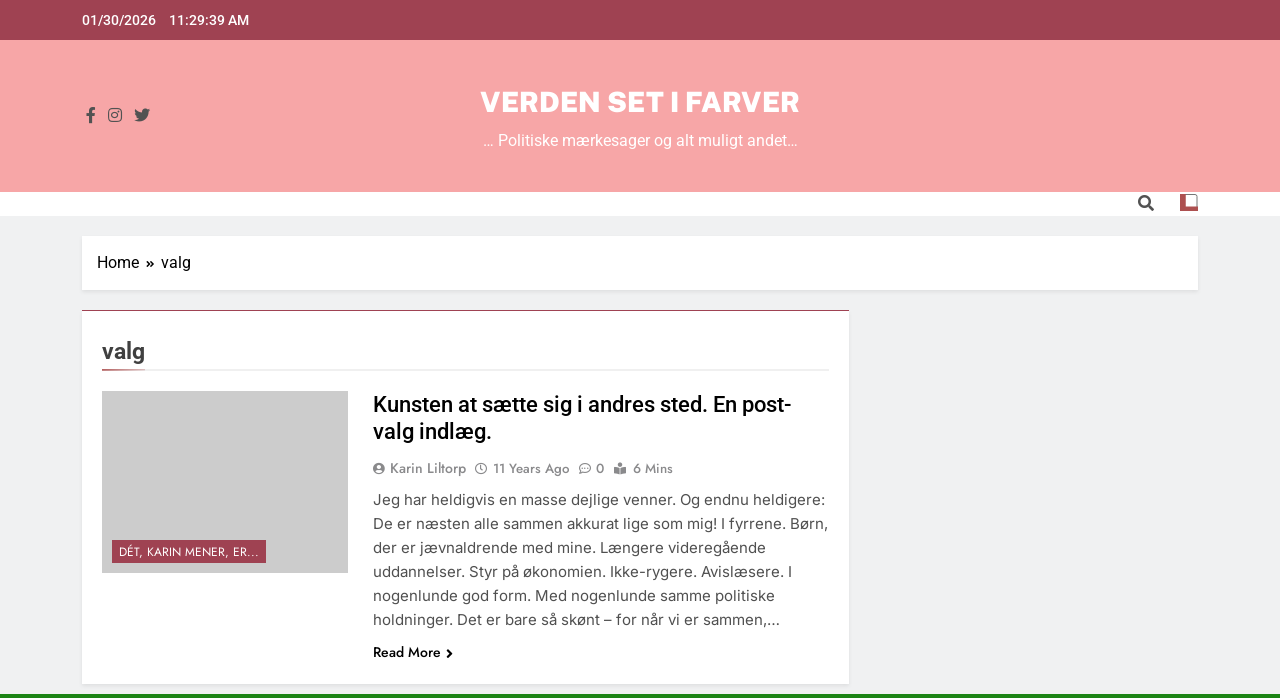

--- FILE ---
content_type: image/svg+xml
request_url: https://s.w.org/images/core/emoji/14.0.0/svg/1f47f.svg
body_size: 565
content:
<svg xmlns="http://www.w3.org/2000/svg" viewBox="0 0 36 36"><circle fill="#AA8DD8" cx="18" cy="18" r="18"/><path fill="#AA8DD8" d="M10 4C7.42 4 4.369 1.534 3.414.586 2.843.014 1.981-.157 1.235.153.487.462 0 1.191 0 2c0 3.459 1.672 10 8 10 .757 0 1.45-.428 1.789-1.106l2-4c.31-.62.277-1.356-.088-1.946C11.337 4.359 10.693 4 10 4zM34.766.153c-.75-.311-1.607-.139-2.18.434C31.7 1.472 28.589 4 26 4c-.693 0-1.337.359-1.701.949-.364.589-.397 1.326-.088 1.946l2 4C26.55 11.572 27.242 12 28 12c6.328 0 8-6.541 8-10 0-.809-.487-1.538-1.234-1.847z"/><path fill="#553986" d="M15.894 14.211l-6-3c-.988-.494-2.189-.093-2.684.895-.494.988-.093 2.189.895 2.684l4.212 2.106c-.306.533-.317 1.105-.317 1.105v2s0 2 2 2 2-2 2-2v-2s-.003-.109-.025-.263c.338-.189.628-.471.814-.843.494-.988.093-2.189-.895-2.684zm12.895-2.105c-.493-.986-1.694-1.391-2.684-.895l-6 3c-.988.494-1.389 1.695-.895 2.684.186.372.476.654.814.843-.021.154-.024.263-.024.263v2s0 2 2 2 2-2 2-2v-2s-.011-.572-.318-1.105l4.212-2.106c.989-.495 1.389-1.696.895-2.684zm-4.507 17.489c-.039-.165-.985-3.848-6.282-3.848-5.291 0-6.245 3.69-6.282 3.848-.063.26.047.525.274.661.227.135.515.098.703-.092.015-.016 1.583-1.522 5.306-1.522s5.291 1.507 5.305 1.521c.108.112.259.176.412.176.1 0 .199-.026.289-.079.224-.134.338-.407.275-.665z"/></svg>